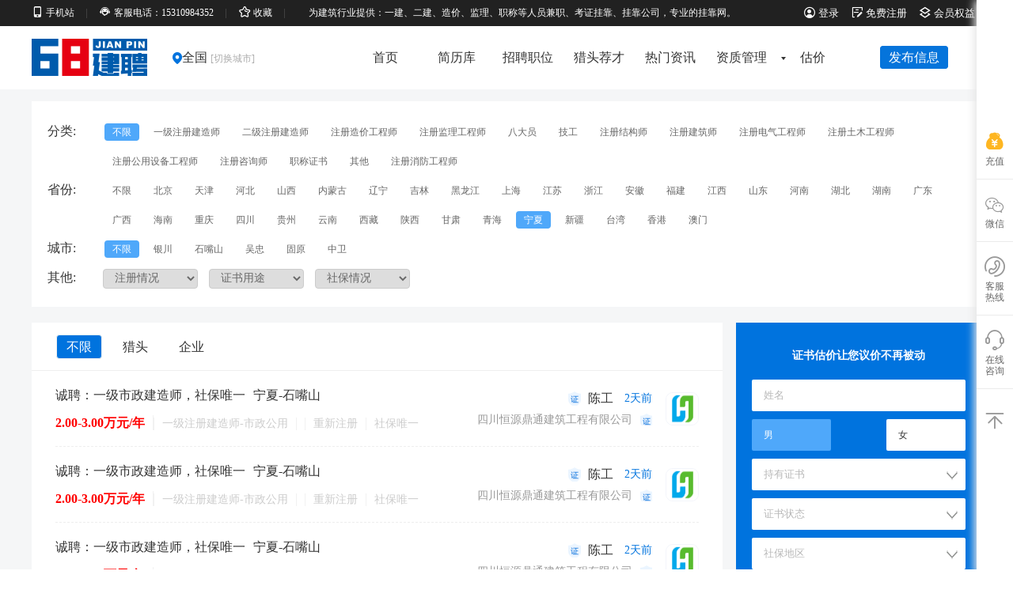

--- FILE ---
content_type: text/html; charset=utf-8
request_url: https://www.68guakao.com/zhaopinzhiwei/sf64/
body_size: 17004
content:
<!DOCTYPE html>
<html lang="en">
<head>
    <meta charset="UTF-8">
    <title>宁夏证书挂靠_证书挂靠价格费用-68建聘网</title>
    <meta name="keywords" content="证书挂靠,挂靠价格,挂靠费用,挂靠一年多少钱">
    <meta name="description" content="68建聘网专业致力为建筑企业提供最新一级建造师证书资质招聘、二级建造师证书挂靠、注册造价师招聘挂靠证书、注册建造师、建筑师、结构师、监理工程师证书挂靠费用价格等兼职服务平台单位 。">
    <script src="/static/js/jquery-1.8.3.min.js"></script>
    <script src="/static/layer/layer.js"></script>
    <script src="/static/reg.js"></script>
    <script src="/static/js/dbmcron.js"></script>
    <link rel="stylesheet" href="/static/css/fonts.css">
    <link rel="stylesheet" href="/static/css/fonts/iconfont_rside.css">
    <link rel="stylesheet" href="/static/css/fonts/iconfont-chongzhi.css">
    <link rel="stylesheet" href="/static/css/head.css">
    <script src="/static/js/jquery.SuperSlide.2.1.1.js"></script>
    
<link rel="stylesheet" href="/static/css/zhiwei.css" xmlns="http://www.w3.org/1999/html">

    <script>
        var _hmt = _hmt || [];
        (function() {
            var hm = document.createElement("script");
            hm.src = "https://hm.baidu.com/hm.js?3c8664b7ae9bba6bce286ec513130743";
            var s = document.getElementsByTagName("script")[0];
            s.parentNode.insertBefore(hm, s);
        })();
    </script>
</head>


<!--主站开始-->
<body>
<div id="loading-box">
    <div class="loading-bar">
        <img src="/static/imgs/loading.gif" alt="">
    </div>
</div>

<!-- 头部 -->

<div class="head_box">
    <div class="head">
        <div class="m_top">
            <!-- 左边 -->

            <div style="float:left; width:350px; color:#fff;font-size: 12px">
                <!--68建聘网致力于为建筑行业提供：一建、二建、造价、监理、职称等人员兼职、考证挂靠、挂靠公司，专业的建造师挂靠网。-->
                <ul class="left">
                    <li style="padding-left:0px"><a><i class="iconfont icon-shouji"></i>手机站</a><div class="m_top_down"><img class="phone_site" src="/static/images/wap.png"></div></li>
                    <li><i class="iconfont icon-kefu"></i>客服电话：15310984352</li>

                    <li><a><i class="iconfont icon-shoucang"></i>收藏</a><div class="m_top_down">按 <span style="color:red">ctrl</span>+<span style="color:red">D</span></span> 收藏本站</div></li>
                </ul>
            </div>
            <!-- 中间 -->
            <div style="float:left; width:550px; color:#fff;font-size: 12px">
                为建筑行业提供：一建、二建、造价、监理、职称等人员兼职、考证挂靠、挂靠公司，专业的挂靠网。
            </div>
            <!-- 右边 -->
            <div class="right zt_head_nav201112">
                                <li><a href="/member/memberLogin.html"><i class="iconfont icon-denglu"></i>登录</a><a href="/member/memberRegister.html"><i class="iconfont icon-zhuce"></i>免费注册</a></li>
                                <li><a href="https://www.68guakao.com/index/index/vip.html" target="_blank"><i class="iconfont icon-cengji"></i>会员权益</a></li>
            </div>
        </div>
    </div>
    <script>
        jQuery(".zt_head_nav201112").slide({ type:"menu", titCell:"li", targetCell:".zt_nav201112_sub",delayTime:300,triggerTime:0});
    </script>
    

    <!-- 头部导航条 -->
    
    <div class="head_main">
        <div class="head_nav">
            <!-- 左边 -->
            <div class="nav_left">
                                <a href="/"><img class="logo" src="/static/imgs/LOGO.png" alt="68建聘网"></a>
                                <img src="/static/imgs/dingwei.png" alt="">
                <div class="city">全国                    <span>[切换城市]</span>

                    <!-- 地区 -->
                    <ul class="area-ul">
                                                <li>
                            <a href="https://www.68guakao.com/zhaopinzhiwei/sf11/" data-id="110000" target="_blank">北京</a>
                        </li>
                                                <li>
                            <a href="https://www.68guakao.com/zhaopinzhiwei/sf12/" data-id="120000" target="_blank">天津</a>
                        </li>
                                                <li>
                            <a href="https://www.68guakao.com/zhaopinzhiwei/sf13/" data-id="130000" target="_blank">河北</a>
                        </li>
                                                <li>
                            <a href="https://www.68guakao.com/zhaopinzhiwei/sf14/" data-id="140000" target="_blank">山西</a>
                        </li>
                                                <li>
                            <a href="https://www.68guakao.com/zhaopinzhiwei/sf15/" data-id="150000" target="_blank">内蒙古</a>
                        </li>
                                                <li>
                            <a href="https://www.68guakao.com/zhaopinzhiwei/sf21/" data-id="210000" target="_blank">辽宁</a>
                        </li>
                                                <li>
                            <a href="https://www.68guakao.com/zhaopinzhiwei/sf22/" data-id="220000" target="_blank">吉林</a>
                        </li>
                                                <li>
                            <a href="https://www.68guakao.com/zhaopinzhiwei/sf23/" data-id="230000" target="_blank">黑龙江</a>
                        </li>
                                                <li>
                            <a href="https://www.68guakao.com/zhaopinzhiwei/sf31/" data-id="310000" target="_blank">上海</a>
                        </li>
                                                <li>
                            <a href="https://www.68guakao.com/zhaopinzhiwei/sf32/" data-id="320000" target="_blank">江苏</a>
                        </li>
                                                <li>
                            <a href="https://www.68guakao.com/zhaopinzhiwei/sf33/" data-id="330000" target="_blank">浙江</a>
                        </li>
                                                <li>
                            <a href="https://www.68guakao.com/zhaopinzhiwei/sf34/" data-id="340000" target="_blank">安徽</a>
                        </li>
                                                <li>
                            <a href="https://www.68guakao.com/zhaopinzhiwei/sf35/" data-id="350000" target="_blank">福建</a>
                        </li>
                                                <li>
                            <a href="https://www.68guakao.com/zhaopinzhiwei/sf36/" data-id="360000" target="_blank">江西</a>
                        </li>
                                                <li>
                            <a href="https://www.68guakao.com/zhaopinzhiwei/sf37/" data-id="370000" target="_blank">山东</a>
                        </li>
                                                <li>
                            <a href="https://www.68guakao.com/zhaopinzhiwei/sf41/" data-id="410000" target="_blank">河南</a>
                        </li>
                                                <li>
                            <a href="https://www.68guakao.com/zhaopinzhiwei/sf42/" data-id="420000" target="_blank">湖北</a>
                        </li>
                                                <li>
                            <a href="https://www.68guakao.com/zhaopinzhiwei/sf43/" data-id="430000" target="_blank">湖南</a>
                        </li>
                                                <li>
                            <a href="https://www.68guakao.com/zhaopinzhiwei/sf44/" data-id="440000" target="_blank">广东</a>
                        </li>
                                                <li>
                            <a href="https://www.68guakao.com/zhaopinzhiwei/sf45/" data-id="450000" target="_blank">广西</a>
                        </li>
                                                <li>
                            <a href="https://www.68guakao.com/zhaopinzhiwei/sf46/" data-id="460000" target="_blank">海南</a>
                        </li>
                                                <li>
                            <a href="https://www.68guakao.com/zhaopinzhiwei/sf50/" data-id="500000" target="_blank">重庆</a>
                        </li>
                                                <li>
                            <a href="https://www.68guakao.com/zhaopinzhiwei/sf51/" data-id="510000" target="_blank">四川</a>
                        </li>
                                                <li>
                            <a href="https://www.68guakao.com/zhaopinzhiwei/sf52/" data-id="520000" target="_blank">贵州</a>
                        </li>
                                                <li>
                            <a href="https://www.68guakao.com/zhaopinzhiwei/sf53/" data-id="530000" target="_blank">云南</a>
                        </li>
                                                <li>
                            <a href="https://www.68guakao.com/zhaopinzhiwei/sf54/" data-id="540000" target="_blank">西藏</a>
                        </li>
                                                <li>
                            <a href="https://www.68guakao.com/zhaopinzhiwei/sf61/" data-id="610000" target="_blank">陕西</a>
                        </li>
                                                <li>
                            <a href="https://www.68guakao.com/zhaopinzhiwei/sf62/" data-id="620000" target="_blank">甘肃</a>
                        </li>
                                                <li>
                            <a href="https://www.68guakao.com/zhaopinzhiwei/sf63/" data-id="630000" target="_blank">青海</a>
                        </li>
                                                <li>
                            <a href="https://www.68guakao.com/zhaopinzhiwei/sf64/" data-id="640000" target="_blank">宁夏</a>
                        </li>
                                                <li>
                            <a href="https://www.68guakao.com/zhaopinzhiwei/sf65/" data-id="650000" target="_blank">新疆</a>
                        </li>
                                                <li>
                            <a href="https://www.68guakao.com/zhaopinzhiwei/sf71/" data-id="710000" target="_blank">台湾</a>
                        </li>
                                                <li>
                            <a href="https://www.68guakao.com/zhaopinzhiwei/sf81/" data-id="810000" target="_blank">香港</a>
                        </li>
                                                <li>
                            <a href="https://www.68guakao.com/zhaopinzhiwei/sf82/" data-id="820000" target="_blank">澳门</a>
                        </li>
                                            </ul>
                </div>


            </div>
            <!-- 右边 -->
            <ul class="nav_right">
                                <li> <a href="/">首页</a></li>
                <li><a href="/jianliku/">简历库</a></li>
                <li> <a href="/zhaopinzhiwei/">招聘职位</a></li>
                <li> <a href="/lietoujiancai/">猎头荐才</a> </li>
                <li><a href="/remenzixun/">热门资讯</a></li>
                <li class="isL"><a href="/zizhi/">资质管理<var></var></a>
                    <dl class="head_nav_sub">
                        <dd><a href="/zizhidaiban/">资质代办</a></dd>
                        <dd><a href="/zizhiqiugou/">资质求购</a></dd>
                        <dd><a href="/zizhizhuanrang/">资质转让</a></dd>
                    </dl>
                </li>
                

                <li><a href="/guakao/">估价</a></li>
            </ul>
            <ul class="nav_fabu">
                                <li> <a href="/index/member/memberLogin.html" >发布信息</a></li>
                

            </ul>
        </div>
    </div>
</div>


<!-- 内容区域 -->

<!-- 主体内容 -->
<div class="main">
    <!-- 版心 -->
    <div class="container">
        <!-- 内容 -->
        <div class="job_info">
            <div class="infos">
                <div class="tle">分类:</div>
                <div class="job_list cate-select">
                    <a href="/zhaopinzhiwei/"  class="active" data-id="0">不限</a>
                                        <a href="/zhaopinzhiwei/fl73" class="" data-id="73">一级注册建造师</a>
                                        <a href="/zhaopinzhiwei/fl74" class="" data-id="74">二级注册建造师</a>
                                        <a href="/zhaopinzhiwei/fl75" class="" data-id="75">注册造价工程师</a>
                                        <a href="/zhaopinzhiwei/fl76" class="" data-id="76">注册监理工程师</a>
                                        <a href="/zhaopinzhiwei/fl78" class="" data-id="78">八大员</a>
                                        <a href="/zhaopinzhiwei/fl79" class="" data-id="79">技工</a>
                                        <a href="/zhaopinzhiwei/fl80" class="" data-id="80">注册结构师</a>
                                        <a href="/zhaopinzhiwei/fl81" class="" data-id="81">注册建筑师</a>
                                        <a href="/zhaopinzhiwei/fl82" class="" data-id="82">注册电气工程师</a>
                                        <a href="/zhaopinzhiwei/fl83" class="" data-id="83">注册土木工程师</a>
                                        <a href="/zhaopinzhiwei/fl84" class="" data-id="84">注册公用设备工程师</a>
                                        <a href="/zhaopinzhiwei/fl85" class="" data-id="85">注册咨询师</a>
                                        <a href="/zhaopinzhiwei/fl86" class="" data-id="86">职称证书</a>
                                        <a href="/zhaopinzhiwei/fl87" class="" data-id="87">其他</a>
                                        <a href="/zhaopinzhiwei/fl360" class="" data-id="360">注册消防工程师</a>
                                    </div>
            </div>
                        <div class="infos">
                <div class="tle">省份:</div>
                <div class="job_list province-select">
                    <a href="javascript:;"  class="" data-id="0">不限</a>
                                        <a href="javascript:;" class="" data-id="11">北京</a>
                                        <a href="javascript:;" class="" data-id="12">天津</a>
                                        <a href="javascript:;" class="" data-id="13">河北</a>
                                        <a href="javascript:;" class="" data-id="14">山西</a>
                                        <a href="javascript:;" class="" data-id="15">内蒙古</a>
                                        <a href="javascript:;" class="" data-id="21">辽宁</a>
                                        <a href="javascript:;" class="" data-id="22">吉林</a>
                                        <a href="javascript:;" class="" data-id="23">黑龙江</a>
                                        <a href="javascript:;" class="" data-id="31">上海</a>
                                        <a href="javascript:;" class="" data-id="32">江苏</a>
                                        <a href="javascript:;" class="" data-id="33">浙江</a>
                                        <a href="javascript:;" class="" data-id="34">安徽</a>
                                        <a href="javascript:;" class="" data-id="35">福建</a>
                                        <a href="javascript:;" class="" data-id="36">江西</a>
                                        <a href="javascript:;" class="" data-id="37">山东</a>
                                        <a href="javascript:;" class="" data-id="41">河南</a>
                                        <a href="javascript:;" class="" data-id="42">湖北</a>
                                        <a href="javascript:;" class="" data-id="43">湖南</a>
                                        <a href="javascript:;" class="" data-id="44">广东</a>
                                        <a href="javascript:;" class="" data-id="45">广西</a>
                                        <a href="javascript:;" class="" data-id="46">海南</a>
                                        <a href="javascript:;" class="" data-id="50">重庆</a>
                                        <a href="javascript:;" class="" data-id="51">四川</a>
                                        <a href="javascript:;" class="" data-id="52">贵州</a>
                                        <a href="javascript:;" class="" data-id="53">云南</a>
                                        <a href="javascript:;" class="" data-id="54">西藏</a>
                                        <a href="javascript:;" class="" data-id="61">陕西</a>
                                        <a href="javascript:;" class="" data-id="62">甘肃</a>
                                        <a href="javascript:;" class="" data-id="63">青海</a>
                                        <a href="javascript:;" class="active" data-id="64">宁夏</a>
                                        <a href="javascript:;" class="" data-id="65">新疆</a>
                                        <a href="javascript:;" class="" data-id="71">台湾</a>
                                        <a href="javascript:;" class="" data-id="81">香港</a>
                                        <a href="javascript:;" class="" data-id="82">澳门</a>
                                    </div>
            </div>

                        <div class="infos">
                <div class="tle">城市:</div>
                <div class="job_list city-select">
                    <a href="javascript:;"  class="active" data-id="0">不限</a>
                                        <a href="javascript:;" class="" data-id="01">银川</a>
                                        <a href="javascript:;" class="" data-id="02">石嘴山</a>
                                        <a href="javascript:;" class="" data-id="03">吴忠</a>
                                        <a href="javascript:;" class="" data-id="04">固原</a>
                                        <a href="javascript:;" class="" data-id="05">中卫</a>
                                    </div>
            </div>
                        <div class="infos">
                <div class="tle">其他:</div>
                <div class="job_list">
                    <select  class="hunter-data-sel w200" name="register_id" >
                        <option value="" selected="">注册情况</option>
                                                <option value="1" >初始注册</option>
                                                <option value="2" >变更注册</option>
                                                <option value="3" >重新注册</option>
                                            </select>
                    <select  class="hunter-data-sel w200" name="cer_use" >
                        <option value="" >证书用途</option>
                        <option value="1" >用于资质</option>
                        <option value="2" >用于项目</option>
                    </select>
                    <select  class="hunter-data-sel w200" name="social_type" >
                        <option value="">社保情况</option>
                        <option value="1" >不限</option>
                        <option value="2" >社保唯一</option>
                    </select>
                </div>
            </div>
        </div>
        <form id="paramForm">
                        <input id='paramForm_province_id' type='hidden' name='province' value="64">
                    </form>
        <!-- 下面内容 -->
        <div class="content">
            <div class="left">
                <!-- title -->
                <div class="bar">
                    <div class="tabbar">
                        <a href="/zhaopinzhiwei" class="active">不限</a>
                        <a href="/zhaopinzhiwei/lx1/" class="">猎头</a>
                        <a href="/zhaopinzhiwei/lx2/" class="">企业</a>
                    </div>
                </div>

                <!-- 内容 -->
                <div class="lists">
                                        <div class="list-item">
                        <div class="item-wrap">
                            <div class="left-item"><div class="title"><p class="title-w"><a target="_blank" href="/zhaopinzhiwei/zp443541.html">诚聘：一级市政建造师，社保唯一</a><span class="area">宁夏-石嘴山</span><span class="icon urgent-recruit"></span></p></div><div class="requirement"><span class="money">2.00-3.00万元/年</span><span class="condition">一级注册建造师-市政公用</span><span class="condition">重新注册</span><span>社保唯一</span></div></div>
                            <div class="pub-time"><div class="pub-name"><a href="#" class="chat-now"></a><span class="name">陈工</span><p class="score"><strong>2天前</strong></p></div><div class="company"><p class="name">四川恒源鼎通建筑工程有限公司</p><span class="cheng"></span></div></div>
                            <div class="comp_logo"><img class="company-logo" src="/Upload/20230320//e7/38a4473c7b6f989a8eee165b688103.png" alt=""></div>
                        </div>
                    </div>
                                        <div class="list-item">
                        <div class="item-wrap">
                            <div class="left-item"><div class="title"><p class="title-w"><a target="_blank" href="/zhaopinzhiwei/zp443542.html">诚聘：一级市政建造师，社保唯一</a><span class="area">宁夏-石嘴山</span><span class="icon urgent-recruit"></span></p></div><div class="requirement"><span class="money">2.00-3.00万元/年</span><span class="condition">一级注册建造师-市政公用</span><span class="condition">重新注册</span><span>社保唯一</span></div></div>
                            <div class="pub-time"><div class="pub-name"><a href="#" class="chat-now"></a><span class="name">陈工</span><p class="score"><strong>2天前</strong></p></div><div class="company"><p class="name">四川恒源鼎通建筑工程有限公司</p><span class="cheng"></span></div></div>
                            <div class="comp_logo"><img class="company-logo" src="/Upload/20230320//e7/38a4473c7b6f989a8eee165b688103.png" alt=""></div>
                        </div>
                    </div>
                                        <div class="list-item">
                        <div class="item-wrap">
                            <div class="left-item"><div class="title"><p class="title-w"><a target="_blank" href="/zhaopinzhiwei/zp443543.html">诚聘：一级市政建造师，社保唯一</a><span class="area">宁夏-石嘴山</span><span class="icon urgent-recruit"></span></p></div><div class="requirement"><span class="money">2.00-3.00万元/年</span><span class="condition">一级注册建造师-市政公用</span><span class="condition">重新注册</span><span>社保唯一</span></div></div>
                            <div class="pub-time"><div class="pub-name"><a href="#" class="chat-now"></a><span class="name">陈工</span><p class="score"><strong>2天前</strong></p></div><div class="company"><p class="name">四川恒源鼎通建筑工程有限公司</p><span class="cheng"></span></div></div>
                            <div class="comp_logo"><img class="company-logo" src="/Upload/20230320//e7/38a4473c7b6f989a8eee165b688103.png" alt=""></div>
                        </div>
                    </div>
                                        <div class="list-item">
                        <div class="item-wrap">
                            <div class="left-item"><div class="title"><p class="title-w"><a target="_blank" href="/zhaopinzhiwei/zp443544.html">诚聘：一级市政建造师，社保唯一</a><span class="area">宁夏-石嘴山</span><span class="icon urgent-recruit"></span></p></div><div class="requirement"><span class="money">2.00-3.00万元/年</span><span class="condition">一级注册建造师-市政公用</span><span class="condition">重新注册</span><span>社保唯一</span></div></div>
                            <div class="pub-time"><div class="pub-name"><a href="#" class="chat-now"></a><span class="name">陈工</span><p class="score"><strong>2天前</strong></p></div><div class="company"><p class="name">四川恒源鼎通建筑工程有限公司</p><span class="cheng"></span></div></div>
                            <div class="comp_logo"><img class="company-logo" src="/Upload/20230320//e7/38a4473c7b6f989a8eee165b688103.png" alt=""></div>
                        </div>
                    </div>
                                        <div class="list-item">
                        <div class="item-wrap">
                            <div class="left-item"><div class="title"><p class="title-w"><a target="_blank" href="/zhaopinzhiwei/zp443540.html">诚聘：一级市政建造师，社保唯一</a><span class="area">宁夏-石嘴山</span><span class="icon urgent-recruit"></span></p></div><div class="requirement"><span class="money">2.00-3.00万元/年</span><span class="condition">一级注册建造师-市政公用</span><span class="condition">重新注册</span><span>社保唯一</span></div></div>
                            <div class="pub-time"><div class="pub-name"><a href="#" class="chat-now"></a><span class="name">陈工</span><p class="score"><strong>2天前</strong></p></div><div class="company"><p class="name">四川恒源鼎通建筑工程有限公司</p><span class="cheng"></span></div></div>
                            <div class="comp_logo"><img class="company-logo" src="/Upload/20230320//e7/38a4473c7b6f989a8eee165b688103.png" alt=""></div>
                        </div>
                    </div>
                                        <div class="list-item">
                        <div class="item-wrap">
                            <div class="left-item"><div class="title"><p class="title-w"><a target="_blank" href="/zhaopinzhiwei/zp443426.html">聘-燃气</a><span class="area">宁夏-吴忠</span><span class="icon urgent-recruit"></span></p></div><div class="requirement"><span class="money">面议</span><span class="condition">职称证书-燃气</span><span class="condition">初始注册</span><span>社保不限</span></div></div>
                            <div class="pub-time"><div class="pub-name"><a href="#" class="chat-now"></a><span class="name">张经理</span><p class="score"><strong>3天前</strong></p></div><div class="company"><p class="name">广东省惠州市建诚信息咨询有限公司</p><span class="cheng"></span></div></div>
                            <div class="comp_logo"><img class="company-logo" src="/Upload/headhunt.png" alt=""></div>
                        </div>
                    </div>
                                        <div class="list-item">
                        <div class="item-wrap">
                            <div class="left-item"><div class="title"><p class="title-w"><a target="_blank" href="/zhaopinzhiwei/zp442619.html">宁夏单位寻满5水利高工</a><span class="area">宁夏-银川</span><span class="icon urgent-recruit"></span></p></div><div class="requirement"><span class="money">面议</span><span class="condition">职称证书-水利水电</span><span class="condition">初始注册</span><span>社保唯一</span></div></div>
                            <div class="pub-time"><div class="pub-name"><a href="#" class="chat-now"></a><span class="name">19128450198</span><p class="score"><strong>8天前</strong></p></div><div class="company"><p class="name">深圳市诚悦信息咨询有限公司</p><span class="cheng"></span></div></div>
                            <div class="comp_logo"><img class="company-logo" src="/Upload/headhunt.png" alt=""></div>
                        </div>
                    </div>
                                        <div class="list-item">
                        <div class="item-wrap">
                            <div class="left-item"><div class="title"><p class="title-w"><a target="_blank" href="/zhaopinzhiwei/zp442459.html">宁夏单位聘公路高级工程师</a><span class="area">宁夏-吴忠</span><span class="icon urgent-recruit"></span></p></div><div class="requirement"><span class="money">面议</span><span class="condition">职称证书-公路/道路桥梁/市政</span><span class="condition">初始注册</span><span>社保唯一</span></div></div>
                            <div class="pub-time"><div class="pub-name"><a href="#" class="chat-now"></a><span class="name">刘工</span><p class="score"><strong>9天前</strong></p></div><div class="company"><p class="name">深圳市恒扬建筑咨询有限公司</p><span class="cheng"></span></div></div>
                            <div class="comp_logo"><img class="company-logo" src="/Upload/headhunt.png" alt=""></div>
                        </div>
                    </div>
                                        <div class="list-item">
                        <div class="item-wrap">
                            <div class="left-item"><div class="title"><p class="title-w"><a target="_blank" href="/zhaopinzhiwei/zp442086.html">宁夏单位急需暖通高工，单证网查！唯一社保</a><span class="area">宁夏-银川</span><span class="icon urgent-recruit"></span></p></div><div class="requirement"><span class="money">面议</span><span class="condition">职称证书-暖通空调/热处理</span><span class="condition">初始注册</span><span>社保唯一</span></div></div>
                            <div class="pub-time"><div class="pub-name"><a href="#" class="chat-now"></a><span class="name">19091799315</span><p class="score"><strong>11天前</strong></p></div><div class="company"><p class="name">长沙城翌建筑咨询有限公司</p><span class="cheng"></span></div></div>
                            <div class="comp_logo"><img class="company-logo" src="/Upload/headhunt.png" alt=""></div>
                        </div>
                    </div>
                                        <div class="list-item">
                        <div class="item-wrap">
                            <div class="left-item"><div class="title"><p class="title-w"><a target="_blank" href="/zhaopinzhiwei/zp442085.html">宁夏单位急需暖通高工，单证网查！唯一社保</a><span class="area">宁夏-银川</span><span class="icon urgent-recruit"></span></p></div><div class="requirement"><span class="money">面议</span><span class="condition">职称证书-暖通空调/热处理</span><span class="condition">初始注册</span><span>社保唯一</span></div></div>
                            <div class="pub-time"><div class="pub-name"><a href="#" class="chat-now"></a><span class="name">19091799315</span><p class="score"><strong>11天前</strong></p></div><div class="company"><p class="name">长沙城翌建筑咨询有限公司</p><span class="cheng"></span></div></div>
                            <div class="comp_logo"><img class="company-logo" src="/Upload/headhunt.png" alt=""></div>
                        </div>
                    </div>
                                        <div class="list-item">
                        <div class="item-wrap">
                            <div class="left-item"><div class="title"><p class="title-w"><a target="_blank" href="/zhaopinzhiwei/zp441947.html">宁夏单位急需建筑高工，拿证满5唯一</a><span class="area">宁夏-石嘴山</span><span class="icon urgent-recruit"></span></p></div><div class="requirement"><span class="money">面议</span><span class="condition">职称证书-土建/建筑施工/房建</span><span class="condition">初始注册</span><span>社保唯一</span></div></div>
                            <div class="pub-time"><div class="pub-name"><a href="#" class="chat-now"></a><span class="name">陈经理</span><p class="score"><strong>12天前</strong></p></div><div class="company"><p class="name">成都筑邦企业管理咨询有限公司</p><span class="cheng"></span></div></div>
                            <div class="comp_logo"><img class="company-logo" src="/Upload/headhunt.png" alt=""></div>
                        </div>
                    </div>
                                        <div class="list-item">
                        <div class="item-wrap">
                            <div class="left-item"><div class="title"><p class="title-w"><a target="_blank" href="/zhaopinzhiwei/zp441494.html">宁夏单位聘电力高级工程师</a><span class="area">宁夏-固原</span><span class="icon urgent-recruit"></span></p></div><div class="requirement"><span class="money">面议</span><span class="condition">职称证书-电力/热能动力/新能源</span><span class="condition">初始注册</span><span>社保唯一</span></div></div>
                            <div class="pub-time"><div class="pub-name"><a href="#" class="chat-now"></a><span class="name">刘工</span><p class="score"><strong>17天前</strong></p></div><div class="company"><p class="name">深圳市恒扬建筑咨询有限公司</p><span class="cheng"></span></div></div>
                            <div class="comp_logo"><img class="company-logo" src="/Upload/headhunt.png" alt=""></div>
                        </div>
                    </div>
                                        <div class="list-item">
                        <div class="item-wrap">
                            <div class="left-item"><div class="title"><p class="title-w"><a target="_blank" href="/zhaopinzhiwei/zp441489.html">宁夏单位聘电子信息高级工程师</a><span class="area">宁夏-银川</span><span class="icon urgent-recruit"></span></p></div><div class="requirement"><span class="money">面议</span><span class="condition">职称证书-计算机/电子</span><span class="condition">初始注册</span><span>社保唯一</span></div></div>
                            <div class="pub-time"><div class="pub-name"><a href="#" class="chat-now"></a><span class="name">刘工</span><p class="score"><strong>17天前</strong></p></div><div class="company"><p class="name">深圳市恒扬建筑咨询有限公司</p><span class="cheng"></span></div></div>
                            <div class="comp_logo"><img class="company-logo" src="/Upload/headhunt.png" alt=""></div>
                        </div>
                    </div>
                                        <div class="list-item">
                        <div class="item-wrap">
                            <div class="left-item"><div class="title"><p class="title-w"><a target="_blank" href="/zhaopinzhiwei/zp441349.html">吴忠单位高价寻可入系统地质高级工程师</a><span class="area">宁夏-吴忠</span><span class="icon urgent-recruit"></span></p></div><div class="requirement"><span class="money">2.00-3.00万元/年</span><span class="condition">职称证书-地质工程/水工</span><span class="condition">初始注册</span><span>社保唯一</span></div></div>
                            <div class="pub-time"><div class="pub-name"><a href="#" class="chat-now"></a><span class="name">冯煜凯</span><p class="score"><strong>17天前</strong></p></div><div class="company"><p class="name">佛山市星茂建筑咨询有限公司</p><span class="cheng"></span></div></div>
                            <div class="comp_logo"><img class="company-logo" src="/Upload/headhunt.png" alt=""></div>
                        </div>
                    </div>
                                        <div class="list-item">
                        <div class="item-wrap">
                            <div class="left-item"><div class="title"><p class="title-w"><a target="_blank" href="/zhaopinzhiwei/zp441342.html">西宁办理地灾资质诚聘多本地质高级工程师</a><span class="area">宁夏-银川</span><span class="icon urgent-recruit"></span></p></div><div class="requirement"><span class="money">2.00-3.00万元/年</span><span class="condition">职称证书-规划</span><span class="condition">初始注册</span><span>社保唯一</span></div></div>
                            <div class="pub-time"><div class="pub-name"><a href="#" class="chat-now"></a><span class="name">冯煜凯</span><p class="score"><strong>17天前</strong></p></div><div class="company"><p class="name">佛山市星茂建筑咨询有限公司</p><span class="cheng"></span></div></div>
                            <div class="comp_logo"><img class="company-logo" src="/Upload/headhunt.png" alt=""></div>
                        </div>
                    </div>
                                    </div>

                <!-- 分页 -->
                <div class="pagination">
                    <div class="pages">
                        <ul class="pagination"><li disabled="true">上一页</li> <li class="active">1</li><li  onclick="dump_page(2)">2</li><li  onclick="dump_page(3)">3</li> <li  onclick="dump_page(2)">下一页</li></ul>                    </div>
                </div>
            </div>

            <!-- 右边内容 -->
            <div class="right-content">
                <style>
    .right-content .valuation-before-block .valuation-item.active .valuation-ul-box {
        display: flex;
    }
    .right-content .valuation-before-block .valuation-item .valuation-ul-box {
        display: none;
        position: absolute;
        top: 42px;
        right: 0;
        z-index: 9;
        background: #fff;
        box-shadow: 0 12px 16px rgba(141,141,141,.2);
    }
    .right-content .valuation-before-block .valuation-item .valuation-ul-box ul {
        flex: 1;
        width: 270px;
        max-height: 180px;
        overflow: hidden;
        overflow-y: auto;
    }

    .right-content .valuation-before-block .valuation-item .valuation-ul-box ul li {
        padding: 0 14px;
        font-size: 12px;
        color: #666;
        line-height: 36px;
    }
    .right-content .valuation-before-block .valuation-item .valuation-ul-box ul li:hover, .right-content .valuation-before-block .valuation-item .valuation-ul-box ul li.active {
        background-color: #FFD206;
        color: rgba(51, 51, 51, 1);
        transition: all ease 0.3s;
        cursor: pointer;
    }
    .hide{
        display: none;
    }

    .right-content .selected {
        background: #fff;
    }
    .right-content .selected .title {
        padding: 0 20px;
        height: 50px;
        line-height: 50px;
        font-size: 16px;
        color: #333;
        border-bottom: 1px solid #eee;
        box-sizing: border-box;
    }
    .right-content .selected .adviser-side-con .item {
        position: relative;
        padding: 0 20px;
    }
    .right-content .selected .adviser-side-con .item:hover{
        background-color: #F8F8F8;
    }
    .right-content .selected .adviser-side-con .item a {
        position: absolute;
        width: 100%;
        height: 100%;
        left: 0;
        top: 0;
        z-index: 5;
    }
    .right-content .selected .adviser-side-con .item .content-wrap {
        position: relative;
        width: 100%;
        padding: 17px 0;
        border-bottom: 1px dashed #eee;
    }
    .right-content .selected .adviser-side-con .adver-side-major {
        font-size: 14px;
        color: #222;
        max-width: 100%;
        overflow: hidden;
        text-overflow: ellipsis;
        white-space: nowrap;
    }
    .adver-side-major .tag {
        display: inline-block;
        width: 24px;
        height: 22px;
        background: url('../imgs/gongsi-tubiao.png') no-repeat;
        background-size: 100% 100%;
        margin-left: 5px;
        vertical-align: middle;
    }
    .right-content .selected .adviser-side-con .bottom {
        display: flex;
        justify-content: space-between;
        margin-top: 12px;
    }
    .right-content .selected .adviser-side-con .bottom .adver-side-det {
        font-size: 14px;
        color: #777;
    }

    .bottom .adver-side-price {
        font-size: 16px;
        color: #FB6C2E;
    }
    .right-content .ads-locat {
        width: 310px;
        margin-top: 15px;
    }
    .right-content .ads-locat img {
        width: 310px;
        height: 270px;
    }
</style>
<div class="valuation-before-block">

    <h4>证书估价让您议价不再被动</h4>
    <p></p>
    <form action="/index/tourists/collectMsg.html" id="askMoneyForm">
        <div class="valuation-item">
            <input type="text" placeholder="姓名" name="name">
        </div>
        <div class="valuation-item">
            <span class="sex men active" data-value="1">男</span>
            <span class="sex women" data-value="2">女</span>
            <input type="hidden" name="sex" value="1">
        </div>
        <div class="valuation-item select">
            <input type="hidden"  name="certificate">
            <input type="text" placeholder="持有证书" name="certificate_name" class="certificate">
            <div class="valuation-ul-box">
                <ul class="certificate-cate">
                                        <li data-value="73">一级注册建造师</li>
                                        <li data-value="74">二级注册建造师</li>
                                        <li data-value="75">注册造价工程师</li>
                                        <li data-value="76">注册监理工程师</li>
                                        <li data-value="78">八大员</li>
                                        <li data-value="79">技工</li>
                                        <li data-value="80">注册结构师</li>
                                        <li data-value="81">注册建筑师</li>
                                        <li data-value="82">注册电气工程师</li>
                                        <li data-value="83">注册土木工程师</li>
                                        <li data-value="84">注册公用设备工程师</li>
                                        <li data-value="85">注册咨询师</li>
                                        <li data-value="86">职称证书</li>
                                        <li data-value="87">其他</li>
                                        <li data-value="360">注册消防工程师</li>
                                    </ul>
                <ul class="certificate-major hide">
                </ul>
                <ul class="certificate-registration hide">
                                        <li data-value="1">初始注册</li>
                                        <li data-value="2">变更注册</li>
                                        <li data-value="3">重新注册</li>
                                    </ul>
            </div>
            <span></span>
        </div>
        <div class="valuation-item select">
            <input type="hidden"  name="cer_status">
            <input type="text" placeholder="证书状态"  class="cer_status">
            <div class="valuation-ul-box">
                <ul class="certificate-status">
                    <li data-value="1">合同快到期</li>
                    <li data-value="2">已考过未领取</li>
                    <li data-value="3">已退休</li>
                </ul>
            </div>
            <span></span>
        </div>
        <div class="valuation-item select">
            <input type="hidden"  name="cer_social">
            <input type="text" placeholder="社保地区" name="cer_social_name" class="cer_social">
            <div class="valuation-ul-box">
                <ul class="certificate-social-province">
                                        <li data-value="110000">北京</li>
                                        <li data-value="120000">天津</li>
                                        <li data-value="130000">河北</li>
                                        <li data-value="140000">山西</li>
                                        <li data-value="150000">内蒙古</li>
                                        <li data-value="210000">辽宁</li>
                                        <li data-value="220000">吉林</li>
                                        <li data-value="230000">黑龙江</li>
                                        <li data-value="310000">上海</li>
                                        <li data-value="320000">江苏</li>
                                        <li data-value="330000">浙江</li>
                                        <li data-value="340000">安徽</li>
                                        <li data-value="350000">福建</li>
                                        <li data-value="360000">江西</li>
                                        <li data-value="370000">山东</li>
                                        <li data-value="410000">河南</li>
                                        <li data-value="420000">湖北</li>
                                        <li data-value="430000">湖南</li>
                                        <li data-value="440000">广东</li>
                                        <li data-value="450000">广西</li>
                                        <li data-value="460000">海南</li>
                                        <li data-value="500000">重庆</li>
                                        <li data-value="510000">四川</li>
                                        <li data-value="520000">贵州</li>
                                        <li data-value="530000">云南</li>
                                        <li data-value="540000">西藏</li>
                                        <li data-value="610000">陕西</li>
                                        <li data-value="620000">甘肃</li>
                                        <li data-value="630000">青海</li>
                                        <li data-value="640000">宁夏</li>
                                        <li data-value="650000">新疆</li>
                                        <li data-value="710000">台湾</li>
                                        <li data-value="810000">香港</li>
                                        <li data-value="820000">澳门</li>
                                    </ul>
                <ul class="certificate-social-city hide">
                </ul>
            </div>
            <span></span>
        </div>
        <div class="valuation-item">
            <input type="text" placeholder="联系电话" name="mobile">
        </div>
        <div class="valuation-item"  style="display: flex">
            <input  id="imgCode" class="half"  type="text"   placeholder="验证码"  maxlength="6">
            <label data-captcha="/index/member/memberLogin" >
                <input type="hidden" id="uniqid" name="uniqid" value="captcha696be76d98f714805">
                <img id="imgVer" src="[data-uri]" alt="">
            </label>
        </div>
        <div class="valuation-item">
            <input class="half" type="text" placeholder="短信验证码" name="code">
            <button type="button" style="outline: none;border: none;" class="send-code">发送验证码</button>
        </div>
        <a href="javascript:;" class="submit-valuation">免费估价</a>
    </form>
</div>
<div class="selected">
    <div class="title">精选职位</div>
    <div class="adviser-side-con">
            </div>
</div>
<script src="/static/js/jquery-1.8.3.min.js"></script>
<script src="/static//layer/layer.js"></script>
<script src="/static//reg.js"></script>
<script src="/static/js/dbmcron.js"></script>
<script>
    $(document).click(function (e) {
        let $target = $(e.target);

        //点击表情选择按钮和表情选择框以外的地方 隐藏表情选择框
        if ($target.is('.select input')) {
            $('.valuation-ul-box').hide();
            $target.next().css('display','flex');
        }
        if(!$target.is('.valuation-ul-box') && !$target.is('.select input') && !$target.is('.valuation-ul-box  li')){
            $('.valuation-ul-box').hide();
        }

        //性别
        if ($target.is('.valuation-item .sex')){
            let sex = $target.attr('data-value');
            $('.valuation-item .sex').removeClass('active');
            if(sex == 1 ){
                $('.valuation-item .men').addClass('active');
            }else{
                $('.valuation-item .women').addClass('active');
            }
            $('input[name=sex]').val(sex);
        }

        //持有证书-选择分类
        if ($target.is('.valuation-ul-box .certificate-cate li')) {
            new AjaxRequest({
                param:{pid:$target.attr('data-value')},
                url:"/index/zhaopinzhiwei/getCates.html",
                isShowLoader:false,
                callBack:function(res){
                    let data = res.data;
                    let ahtml = '';
                    $.each(data,function (k,v) {
                        ahtml += '<li data-value="'+k+'">'+v+'</li>';
                    });
                    $('.valuation-ul-box .certificate-cate li').removeClass('active');
                    $target.addClass('active');

                    $('.certificate-major').html(ahtml);
                    $('.certificate-major').show();
                }
            })
        }

        //持有证书-选择专业
        if ($target.is('.valuation-ul-box .certificate-major li')) {
            $('.valuation-ul-box .certificate-major li').removeClass('active');
            $target.addClass('active');
            $('.certificate-registration').show()
        }

        //持有证书-选择注册状态
        if ($target.is('.valuation-ul-box .certificate-registration li')) {
            $('.valuation-ul-box .certificate-registration li').removeClass('active');
            $target.addClass('active');
            let registration_id   = $target.attr('data-value');
            let registration_name = $target.html();
            let major_id          = $('.valuation-ul-box .certificate-major li[class=active]').attr('data-value');
            let major_name        = $('.valuation-ul-box .certificate-major li[class=active]').html();
            let cate_id           = $('.valuation-ul-box .certificate-cate li[class=active]').attr('data-value');
            let cate_name         = $('.valuation-ul-box .certificate-cate li[class=active]').html();
            $('input[class=certificate]').val(cate_name+'-'+major_name+'/'+registration_name);
            $('input[name=certificate]').val(cate_id+'-'+major_id+'-'+registration_id);
            $('.valuation-ul-box').hide();
        }

        //证书状态
        if ($target.is('.valuation-ul-box .certificate-status li')) {
            $('input[class=cer_status]').val($target.html());
            $('input[name=cer_status]').val($target.attr('data-value'));
            $('.valuation-ul-box .certificate-status li').removeClass('active');
            $target.addClass('active');
            $('.valuation-ul-box').hide();
        }

        //社保地区-选择省
        if ($target.is('.valuation-ul-box .certificate-social-province li')) {
            new AjaxRequest({
                param:{pid:$target.attr('data-value')},
                url:"/index/zhaopinzhiwei/getCitys.html",
                isShowLoader:false,
                callBack:function(res){
                    let data = res.data;
                    let ahtml = '';
                    $.each(data,function (k,v) {
                        ahtml += '<li data-value="'+k+'">'+v+'</li>';
                    });
                    $('.valuation-ul-box .certificate-social-province li').removeClass('active');
                    $target.addClass('active');
                    $('.certificate-social-city').html(ahtml);
                    $('.certificate-social-city').show();
                }
            })
        }

        //社保地区-选择市
        if ($target.is('.valuation-ul-box .certificate-social-city li')) {
            $('.valuation-ul-box .certificate-social-city li').removeClass('active');
            $target.addClass('active');
            let city_id        = $target.attr('data-value');
            let city_name      = $target.html();
            let province_id    = $('.valuation-ul-box .certificate-social-province li[class=active]').attr('data-value');
            let province_name  = $('.valuation-ul-box .certificate-social-province li[class=active]').html();
            city_id            = city_id.substring(0,2);
            province_id        = province_id.substring(0,2);
            $('input[class=cer_social]').val(province_name+'-'+city_name);
            $('input[name=cer_social]').val(province_id+''+city_id);
            $('.valuation-ul-box').hide();
        }

        //发送验证码
        if($target.is('.valuation-item .send-code')){
            let mobile = $('input[name=mobile]').val();
            let uniqid = $('#uniqid').val();
            let imgCode = $('#imgCode').val();
            console.log(mobile)
            if(!new reg().isMobile(mobile)){
                layer.msg('请输入有效的电话号码', {time: 1500,});
                return;
            }
            new AjaxRequest({
                param:{phone:mobile,uniqid:uniqid,imgCode:imgCode},
                url:"verify_code",
                isShowLoader:false,
                callBack:function(res){
                    layer.msg(res.msg, {time: 1500,});
                    if(res.data.uniqid){
                        $('#uniqid').val(res.data.uniqid);
                        $('#imgVer').attr('src',res.data.image)
                    }else{
                        settime($target);
                    }
                }
            })
        }

        //免费估价
        if($target.is('#askMoneyForm  .submit-valuation')) {
            new AjaxRequest({
                url:$('#askMoneyForm').attr('action'),
                isForm:true,
                dataType:'html',
                param:$('#askMoneyForm').serialize(),
                callBack:function (res) {
                    layer.msg(res.msg, {time: 1500,});
                    let url = '/guakao/'+'gk'+res['data']['id']+'.html';
                    setTimeout("window.location.href='"+url+"'",1500);
                }
            })
        }
    });

    $('#imgVer').click(function () {
        new AjaxRequest({
            url:"/index/zhaopinzhiwei/captcha.html",
            isShowLoader:false,
            callBack:function(res){
                $('#uniqid').val(res.data.uniqid);
                $('#imgVer').attr('src',res.data.image)

            }
        })
    });

    //发送验证码倒计时
    function settime(obj) {
        if (countdown == 0) {
            obj.attr("disabled",false);
            obj.html("发送验证码");
            countdown = 60;
            return;
        } else {
            obj.attr("disabled", true);
            obj.html("重新发送(" + countdown + ")");
            countdown--;
        }
        setTimeout(function() {
                settime(obj) }
            ,1000)
    }
</script>

                <!--精选职位  -->


                <!-- 广告图 -->
                            </div>
        </div>
    </div>
</div>





<!-- 底部 -->
<div class="footer_box">
    <div class="footer">
        <!-- 左边LOGO -->
        <div class="left">
                        <img src="/static/imgs/logo-white.png" alt="">
                    </div>
        <!-- 右边内容 -->
        <div class="right">
            <!-- 兼职网 -->
            <div class="item">
                <div class="captxt">兼职网</div>
                <ul>
                                        <li><a href="/jieshao/js2.html">公司简介</a></li>
                                        <li><a href="javascript:;">友情链接</a></li>
                    <li><a href="#">网站地图</a></li>

                </ul>
            </div>
            <!-- 综合服务 -->
            <div class="item">
                <div class="captxt">综合服务</div>
                <ul>
                    <li><a href="/zhaopinzhiwei.html">企业招聘</a></li>
                    <li><a href="/jianliku.html">简历库</a></li>
                    <li><a href="/lietoujiancai.html">猎头荐才</a></li>
                    <li><a href="/zizhidaiban.html">资质管理</a></li>

                </ul>
            </div>
            <!-- 帮助中心 -->
            <div class="item">
                <div class="captxt">帮助中心</div>
                <ul>
                    <li><a href="/changjianwenti/">常见问题</a></li>
                    <li><a href="/yonghuxieyi/">用户协议</a></li>
                </ul>
            </div>
            <!-- 关注我们 -->
            <div class="item">
                <div class="captxt">关注我们</div>
                <ul>
                    <li>
                        <a href="">手机站</a>
                    </li>
                    <li>
                        <a href="">微信公众号</a>
                    </li>
                    <li>
                        <a href="">微信小程序</a>
                    </li>
                </ul>
            </div>
            <!-- 联系我们 -->
            <div class="item item_txt">
                <div class="captxt">联系我们</div>
                <ul>
                    <li>全国统一服务热线：15310984352</li>
                    <li>投诉受理邮箱：2456266271@qq.com</li>
                </ul>
            </div>
        </div>

        <!-- 底部条 -->
        <div class="foot">
            <p>Copyright ©2020 - 2030 68建聘网 版权所有 ICP备案号：<a href="https://beian.miit.gov.cn/" target="_blank" style="color:#fff;">渝ICP备2020012506号-1</a>
                公安部备案号：<a href="javascript:void(0);" target="_blank" style="color:#fff;">渝公网安备50010702506646号</a>
                <script type="text/javascript" src="https://s4.cnzz.com/z_stat.php?id=1279575887&web_id=1279575887"></script></p>
        </div>
        <div class="rside">

            <!--<section class="rside-item consult-serv-item">-->
            <!--    <span class="iconfont icon-kefu1"></span>-->
            <!--    <span class="title">在线<br>咨询</span>-->

            <!--    <section class="rside-item-pos">-->
            <!--        <section class="serv-kefu">-->
            <!--            <span class="tit">在线咨询</span>-->
            <!--            <span class="pho"><a target="blank" href="tencent://message/?uin=2456266271&amp;site=68建聘网客服&amp;menu=yes">人才服务</a></span>-->
            <!--            <span class="pho"><a target="blank" href="tencent://message/?uin=2456266271&amp;site=68建聘网客服&amp;menu=yes">资质服务</a></span>-->
            <!--        </section>-->
            <!--    </section>-->

            <!--</section>-->


            <section class="rside-item">
                                            <a href="javascript:;" onclick="layer.msg('请先登陆', {time: 1500,});">
                                
                                <span class="iconfont icon-zhanghuyue-" style="font-size: 28px; color: #feb621"></span>
                                <span class="title">充值</span></a>
            </section>
            <section class="rside-item">
                <span class="iconfont icon-weixin2"></span>
                <span class="title">微信</span>

                <section class="rside-item-pos">
                                        <img src="/static/imgs/erweima.jpg" alt="微信二维码">
                                    </section>

            </section>

            <section class="rside-item">
                <span class="iconfont icon-rexian"></span>
                <span class="title">客服<br>热线</span>

                <section class="rside-item-pos">
                    <section class="serv-main">
                        <span class="tit">客服热线</span>
                        <span class="pho">15310984352</span>
                    </section>
                </section>

            </section>

            <section class="rside-item">
                <a  href="javascript:void(0)" onclick="openJesongChatByGroup(34365,58702);return false;">
                    <span class="iconfont icon-kefu2"></span>
                    <span class="title">在线<br>咨询</span>
                </a>
            </section>


            <section class="rside-item" id="toTop">
                <a href="#"><span class="iconfont icon-dingbu" ></span></a>
            </section>

        </div>
    </div>
</div>

</body>



<script type="text/javascript" charset="UTF-8" src="https://scripts.easyliao.com/js/easyliao.js"></script>
<script type="text/javascript" charset="UTF-8" src="https://scripts.easyliao.com/34365/89195.js"></script>
<script>
    let data_csrf = "580c1a52ecc9933be58c8acebc8b1158";

    $(document).click(function (e) {
        let $target = $(e.target);
        if($target.is('.loginOut')){
            new AjaxRequest({
                url:"/member/loginOut.html",
                isShowLoader:false,
                callBack:function (res) {
                    let url = "/index";
                    layer.msg(res['msg'], {time: 1500,});
                    setTimeout("window.location.href='"+url+"'",1500);
                }
            })
        }
    });


</script>
<script>
    let seoUrl = {"cate_id":"fl","major_id":"zy","province":"sf","city":"cs","register_id":"zc","social_type":"sz","cer_use":"cu","type":"lx","page":"p"};

    function route(url='',is_content=false){

        url = url?url:('/zhaopinzhiwei'+'/');
        let params = [];
        let dom = '';
        $.each(seoUrl,function (k,v) {
            dom = $('#paramForm').find('input[name='+k+']');

            if(v == 'sf'){
                url = "https://www.68guakao.com"+url;
                // if(dom.val() == 15  || dom.val() == 150000){
                //     url = "http://nmrc.68guakao.com"+url;
                // }else{
                //     url = "https://www.68guakao.com"+url;
                // }
            }
            if(dom.length){
                params.push(v+dom.val());
            }
        });

        params = params.join('_');

        url += params;
        if(is_content){
            url+='.html';
        }else if(params){
            url+='/';
        }

        window.location.href = url;
    }
</script>


<script>
    let countdown = 60;
    $(document).click(function (e) {
        let $target = $(e.target);

        //筛选分类
        if($target.is('.cate-select a')){
            let cate_id = $target.attr('data-id');
            $('#paramForm_p').remove();
            $('#paramForm_cate_id').remove();
            $('#paramForm_major_id').remove();
            if(cate_id!=0){
                $('#paramForm').append("<input id='paramForm_cate_id'  type='hidden' name='cate_id' value='"+cate_id+"'>");
            }
            route();
        }

        //筛选专业
        if($target.is('.major-select a')){
            let major_id = $target.attr('data-id');
            $('#paramForm_p').remove();
            $('#paramForm_major_id').remove();
            if(major_id!=0){
                $('#paramForm').append("<input id='paramForm_major_id'  type='hidden' name='major_id' value='"+major_id+"'>");
            }
            route();
        }

        //筛选省
        if($target.is('.province-select a')){
            let province_id = $target.attr('data-id');
            $('#paramForm_p').remove();
            $('#paramForm_province_id').remove();
            $('#paramForm_city_id').remove();
            if(province_id!=0){
                $('#paramForm').append("<input id='paramForm_province_id' type='hidden' name='province' value='"+province_id+"'>");
            }
            route();
        }

        //筛选市
        if($target.is('.city-select a')){
            let city_id = $target.attr('data-id');
            $('#paramForm_p').remove();
            $('#paramForm_city_id').remove();
            if(city_id!=0){
                $('#paramForm').append("<input id='paramForm_city_id' type='hidden' name='city' value='"+city_id+"'>");
            }
            route();
        }

    });

    $(document).change(function (e) {
        let $target = $(e.target);
        //筛选注册情况
        if($target.is('select[name=register_id]')){
            let register_id = $target.val();
            $('#paramForm_p').remove();
            $('#paramForm_register_id').remove();
            if(register_id!=0){
                $('#paramForm').append("<input id='paramForm_register_id' type='hidden' name='register_id' value='"+register_id+"'>");
            }
            route();
        }

        //筛选社保情况
        if($target.is('select[name=social_type]')){
            let social_type = $target.val();
            $('#paramForm_p').remove();
            $('#paramForm_social_type').remove();
            if(social_type!=0){
                $('#paramForm').append("<input id='paramForm_social_type' type='hidden' name='social_type' value='"+social_type+"'>");
            }
            route();
        }

        //筛选目前状态
        if($target.is('select[name=cer_use]')){
            let cer_use = $target.val();
            $('#paramForm_p').remove();
            $('#paramForm_cer_use').remove();
            if(cer_use!=0){
                $('#paramForm').append("<input id='paramForm_cer_use' type='hidden' name='cer_use' value='"+cer_use+"'>");
            }
            route();
        }
    })




    function dump_page(page){
        let id = 2;
        if(page>1 && id==2){
            layer.msg('请先登陆');
            return;
        }
        $('#paramForm_p').remove();
        $('#paramForm').append("<input id='paramForm_p' type='hidden' name='page' value='"+page+"'>");
        route();
    }
</script>


</html>


--- FILE ---
content_type: text/css
request_url: https://www.68guakao.com/static/css/fonts.css
body_size: 1112
content:
@font-face {
  font-family: 'icomoon';
  src:  url('fonts/icomoon.eot?2dlh26');
  src:  url('fonts/icomoon.eot?2dlh26#iefix') format('embedded-opentype'),
    url('fonts/icomoon.ttf?2dlh26') format('truetype'),
    url('fonts/icomoon.woff?2dlh26') format('woff'),
    url('fonts/icomoon.svg?2dlh26#icomoon') format('svg');
  font-weight: normal;
  font-style: normal;
}

[class^="icon-"], [class*=" icon-"] {
  /* use !important to prevent issues with browser extensions that change fonts */
  font-family: 'icomoon' !important;
  speak: none;
  font-style: normal;
  font-weight: normal;
  font-variant: normal;
  text-transform: none;
  line-height: 1;

  /* Better Font Rendering =========== */
  -webkit-font-smoothing: antialiased;
  -moz-osx-font-smoothing: grayscale;
}

.icon-account-set:before {
  content: "\e900";
}
.icon-achieve:before {
  content: "\e901";
}
.icon-allocation:before {
  content: "\e902";
}
.icon-alter:before {
  content: "\e903";
}
.icon-alter-data:before {
  content: "\e904";
}
.icon-apply:before {
  content: "\e905";
}
.icon-apply-trial:before {
  content: "\e906";
}
.icon-aptitude:before {
  content: "\e907";
}
.icon-arrow-down:before {
  content: "\e908";
}
.icon-arrow-up:before {
  content: "\e909";
}
.icon-attention:before {
  content: "\e90a";
}
.icon-bargain:before {
  content: "\e90b";
}
.icon-basic-info:before {
  content: "\e90c";
}
.icon-browse:before {
  content: "\e90d";
}
.icon-build-comp:before {
  content: "\e90e";
}
.icon-build-counselor:before {
  content: "\e90f";
}
.icon-buy:before {
  content: "\e910";
}
.icon-cancel:before {
  content: "\e911";
}
.icon-cancel-asso:before {
  content: "\e912";
}
.icon-cert:before {
  content: "\e913";
}
.icon-change:before {
  content: "\e914";
}
.icon-choose:before {
  content: "\e915";
}
.icon-combine:before {
  content: "\e916";
}
.icon-company:before {
  content: "\e917";
}
.icon-comp-news:before {
  content: "\e918";
}
.icon-comp-team:before {
  content: "\e919";
}
.icon-coop:before {
  content: "\e91a";
}
.icon-credit:before {
  content: "\e91b";
}
.icon-custome-allot:before {
  content: "\e91c";
}
.icon-customer-serv:before {
  content: "\e91d";
}
.icon-data:before {
  content: "\e91e";
}
.icon-delete:before {
  content: "\e91f";
}
.icon-detail:before {
  content: "\e920";
}
.icon-detail-info:before {
  content: "\e921";
}
.icon-dissociate:before {
  content: "\e922";
}
.icon-down-arrow:before {
  content: "\e923";
}
.icon-download:before {
  content: "\e924";
}
.icon-drop:before {
  content: "\e925";
}
.icon-email-authen:before {
  content: "\e926";
}
.icon-employee-data:before {
  content: "\e927";
}
.icon-enjoy:before {
  content: "\e928";
}
.icon-exchange:before {
  content: "\e929";
}
.icon-falling:before {
  content: "\e92a";
}
.icon-feedback:before {
  content: "\e92b";
}
.icon-gold-word:before {
  content: "\e92c";
}
.icon-grow:before {
  content: "\e92d";
}
.icon-head-hunt:before {
  content: "\e92e";
}
.icon-homepage:before {
  content: "\e92f";
}
.icon-hook:before {
  content: "\e930";
}
.icon-hot-line:before {
  content: "\e931";
}
.icon-iden-authen:before {
  content: "\e932";
}
.icon-leave-mess:before {
  content: "\e933";
}
.icon-list:before {
  content: "\e934";
}
.icon-manage-info:before {
  content: "\e935";
}
.icon-manage-mess:before {
  content: "\e936";
}
.icon-money-manage:before {
  content: "\e937";
}
.icon-more-serv:before {
  content: "\e938";
}
.icon-next-step:before {
  content: "\e939";
}
.icon-notice:before {
  content: "\e93a";
}
.icon-operate:before {
  content: "\e93b";
}
.icon-performance-rank:before {
  content: "\e93c";
}
.icon-personnel:before {
  content: "\e93d";
}
.icon-phone:before {
  content: "\e93e";
}
.icon-plus-sign:before {
  content: "\e93f";
}
.icon-point:before {
  content: "\e940";
}
.icon-power-resource:before {
  content: "\e941";
}
.icon-price:before {
  content: "\e942";
}
.icon-price-tag:before {
  content: "\e943";
}
.icon-promote:before {
  content: "\e944";
}
.icon-publish:before {
  content: "\e945";
}
.icon-qq:before {
  content: "\e946";
}
.icon-question-mark:before {
  content: "\e947";
}
.icon-receive:before {
  content: "\e948";
}
.icon-recharge:before {
  content: "\e949";
}
.icon-recruit:before {
  content: "\e94a";
}
.icon-recycle:before {
  content: "\e94b";
}
.icon-refresh:before {
  content: "\e94c";
}
.icon-remove-bind:before {
  content: "\e94d";
}
.icon-replace:before {
  content: "\e94e";
}
.icon-report:before {
  content: "\e94f";
}
.icon-resources:before {
  content: "\e950";
}
.icon-resume:before {
  content: "\e951";
}
.icon-return:before {
  content: "\e952";
}
.icon-rise:before {
  content: "\e953";
}
.icon-scanning:before {
  content: "\e954";
}
.icon-server:before {
  content: "\e955";
}
.icon-service:before {
  content: "\e956";
}
.icon-Stick:before {
  content: "\e957";
}
.icon-tag:before {
  content: "\e958";
}
.icon-talent:before {
  content: "\e959";
}
.icon-team:before {
  content: "\e95a";
}
.icon-tick:before {
  content: "\e95b";
}
.icon-tip:before {
  content: "\e95c";
}
.icon-tool:before {
  content: "\e95d";
}
.icon-train:before {
  content: "\e95e";
}
.icon-trash-can:before {
  content: "\e95f";
}
.icon-tv-adver:before {
  content: "\e960";
}
.icon-up-arrow:before {
  content: "\e961";
}
.icon-use-manage:before {
  content: "\e962";
}
.icon-value-add:before {
  content: "\e963";
}
.icon-wait:before {
  content: "\e964";
}
.icon-wechat2:before {
  content: "\e965";
}


--- FILE ---
content_type: text/css
request_url: https://www.68guakao.com/static/css/fonts/iconfont_rside.css
body_size: 1642
content:
@font-face {font-family: "iconfont";
  src: url('iconfont.eot?t=1609339425659'); /* IE9 */
  src: url('iconfont.eot?t=1609339425659#iefix') format('embedded-opentype'), /* IE6-IE8 */
  url('[data-uri]') format('woff2'),
  url('iconfont.woff?t=1609339425659') format('woff'),
  url('iconfont.ttf?t=1609339425659') format('truetype'), /* chrome, firefox, opera, Safari, Android, iOS 4.2+ */
  url('iconfont.svg?t=1609339425659#iconfont') format('svg'); /* iOS 4.1- */
}

.iconfont {
  font-family: "iconfont" !important;
  font-size: 16px;
  font-style: normal;
  -webkit-font-smoothing: antialiased;
  -moz-osx-font-smoothing: grayscale;
}

.icon-weixin:before {
  content: "\e673";
}

.icon-shoujiduan:before {
  content: "\e620";
}

.icon-fanhuidingbu:before {
  content: "\e7d5";
}

.icon-kefu1:before {
  content: "\e50b";
}
.icon-qq:before {
    content: "\e946";
}


--- FILE ---
content_type: text/css
request_url: https://www.68guakao.com/static/css/fonts/iconfont-chongzhi.css
body_size: 310
content:
@font-face {
  font-family: "iconfont"; /* Project id 2660777 */
  src: url('iconfont.woff2?t=1626938384314') format('woff2'),
       url('iconfont.woff?t=1626938384314') format('woff'),
       url('iconfont.ttf?t=1626938384314') format('truetype');
}

.iconfont {
  font-family: "iconfont" !important;
  font-size: 16px;
  font-style: normal;
  -webkit-font-smoothing: antialiased;
  -moz-osx-font-smoothing: grayscale;
}

.icon-kefu2:before {
  content: "\e690";
}

.icon-weixin2:before {
  content: "\e604";
}

.icon-rexian:before {
  content: "\e658";
}

.icon-chongzhijine:before {
  content: "\e624";
}

.icon-chongzhi:before {
  content: "\e61f";
}

.icon-chongzhi1:before {
  content: "\e635";
}

.icon-dingbu:before {
  content: "\e605";
}

.icon-chongzhi2:before {
  content: "\e665";
}

.icon-arr-left:before {
  content: "\e601";
}

.icon-cengji:before {
  content: "\e786";
}

.icon-zhuce:before {
  content: "\e6bf";
}

.icon-denglu:before {
  content: "\e60b";
}

.icon-shouji:before {
  content: "\e723";
}

.icon-zhanghuyue-:before {
  content: "\e728";
}

.icon-shoucang:before {
  content: "\e6b4";
}

.icon-diannao:before {
  content: "\e618";
}

.icon-kefu:before {
  content: "\e616";
}

.icon-weixin:before {
  content: "\e634";
}



--- FILE ---
content_type: text/css
request_url: https://www.68guakao.com/static/css/head.css
body_size: 3186
content:
/* 头部 */
.head_box{background-color: #fff;}
.head{width: 100%; height: 33px; background: #212121; display: flex; font-size: 13px;font-weight: 400; color: #A3A3A3; line-height: 33px;}
.head .left{display: flex; justify-content: center; align-items: center; float:left;}
.head .left p{margin: 0 30px 0 5px;}
.head .left p a{color:#fff;}
.head .left p a img{width: 14px;height: 14px;margin-top: 10px;margin-right: 5px;}
.head .right{float:right;}
.head .right li{float:left;}
.head .right a{text-decoration: none; border: none; color: #fff; padding:8px;}
.head .right a:hover{background-color:#3d3d3d; color:#fff;}
.head .right a img{width: 14px;height: 14px;margin-top: 10px;margin-right: 5px;}
.head .right p{margin-right: 30px;}
.head_nav{width: 1200px; height: 80px; background: #fff;display: flex; margin: 0 auto; box-sizing: border-box;}
.head_nav .nav_left{display: flex; justify-content: center; align-items: center; font-size: 16px;font-weight: 400; color: #333333; line-height: 12px;}
.head_nav .nav_left .logo{margin-right: 32px;}
.head_nav .nav_left p{margin: 0 9px;}
.head_nav .nav_left span{font-size: 12px; font-family: Microsoft YaHei; font-weight: 400; color: #ADADAD; line-height: 12px;}
.head_nav .nav_fabu{display: flex; justify-content: center; align-items: center; margin-left: 40px;}
.head_nav .nav_fabu li{display: block;  text-align:center; font-size: 16px; font-family: Microsoft YaHei; font-weight: 400; color: #333333; line-height: 80px; position: relative;}
.head_nav .nav_fabu a{padding:5px 10px;color:#fff;background: #0574DB;height: 35px;line-height: 35px;border: 1px solid #0574DB;text-align: center;border-radius: 4px;}
.head_nav .nav_fabu a:hover{color:#fff;background: #2f9afd;}
.head_nav .nav_right{display: flex; justify-content: center; align-items: center; margin-left: 120px;}
.head_nav .nav_right a{width:90px; text-align:center; font-size: 16px; font-family: Microsoft YaHei; font-weight: 400; color: #333333;}
.head_nav .isL:hover .head_nav_sub{display: block;}
.head_nav .nav_right li{display: block; width:90px; text-align:center; font-size: 16px; font-family: Microsoft YaHei; font-weight: 400; color: #333333; line-height: 80px; position: relative;}
.head_nav .nav_right li a var{display: inline-block; position: absolute; width: 0; height: 0; border-left: 3px solid transparent; border-right: 3px solid transparent; border-top: 4px solid #333; top: 39px; right: -11px;}
.head_nav .nav_right li:hover a var{border-top: 4px solid #0073DE;}
.head_nav .nav_right li a{display: inline-block; color: #333333; position: relative;}
.head_nav .nav_right li:hover a{background: url(/static/images/meum_bg.png) repeat-x bottom;}
.head_nav .nav_right li:hover a{color: #0073DE;} .head_nav .nav_right li:hover dd a{color: #333;}
.head_nav_sub{z-index:100;display: none; width: 110px; left: 0; top: 58px; position: absolute; background: #fff; padding: 14px 0; box-shadow: 0 4px 9px 0 rgba(67,79,99,.16); border: 1px solid #eee; font-size: 16px;}
.head_nav_sub dd a{display: block;}
.head_nav_sub dd{display: block; line-height: 40px; margin: 0; cursor: pointer; height: 40px;}
.head_nav_sub dd:hover a{color: #0073DE!important;height: 40px;}


.head_nav .nm_nav_left{display: flex; justify-content: center; align-items: center; font-size: 16px;font-weight: 400; color: #333333; line-height: 12px;}
.head_nav .nm_nav_left .logo{margin-right: 32px;}
.head_nav .nm_nav_left p{margin: 0 9px;}
.head_nav .nm_nav_left span{font-size: 12px; font-family: Microsoft YaHei; font-weight: 400; color: #ADADAD; line-height: 12px;}
.head_nav .nm_nav_fabu{display: flex; justify-content: center; align-items: center; margin-left: 40px;}
.head_nav .nm_nav_fabu li{display: block;  text-align:center; font-size: 16px; font-family: Microsoft YaHei; font-weight: 400; color: #333333; line-height: 80px; position: relative;}
.head_nav .nm_nav_fabu a{padding:5px 10px;color:#fff;background: #0574DB;height: 35px;line-height: 35px;border: 1px solid #0574DB;text-align: center;border-radius: 4px;}
.head_nav .nm_nav_fabu a:hover{color:#fff;background: #2f9afd;}
.head_nav .nm_nav_right{display: flex; justify-content: center; align-items: center; }
.head_nav .nm_nav_right a{width:90px; text-align:center; font-size: 16px; font-family: Microsoft YaHei; font-weight: 400; color: #333333;}
.head_nav .nm_isL:hover .head_nav_sub{display: block;}
.head_nav .nm_nav_right li{display: block; width:90px; text-align:center; font-size: 16px; font-family: Microsoft YaHei; font-weight: 400; color: #333333; line-height: 80px; position: relative;}
.head_nav .nm_nav_right li a var{display: inline-block; position: absolute; width: 0; height: 0; border-left: 3px solid transparent; border-right: 3px solid transparent; border-top: 4px solid #333; top: 39px; right: -11px;}
.head_nav .nm_nav_right li:hover a var{border-top: 4px solid #0073DE;}
.head_nav .nm_nav_right li a{display: inline-block; color: #333333; position: relative;}
.head_nav .nm_nav_right li:hover a{background: url(/static/images/meum_bg.png) repeat-x bottom;}
.head_nav .nm_nav_right li:hover a{color: #0073DE;} .head_nav .nav_right li:hover dd a{color: #333;}


.footer_box {
    height: 248px;
    background: #333333;
    position: relative;
    /*justify-content: center;*/
    padding: 50px 0;
    bottom: 0;
    right: 0;
    left: 0;
    display: flex;
    box-sizing: border-box;}
.footer{ width:1200px; margin:0 auto;}
.footer .left {display: flex;justify-content: center;align-items: center;float: left;}
.footer .left img {width: 146px;height: 50px;}
.footer .right {display: flex;margin-left: 60px;float:right;}
.footer .right .item {width: 180px;height: 60px;color: #929292;}
.footer .right .item a {color: #929292;}
.footer .right .item a:hover{color:#fff;}
.footer .right .item_txt {width: 263px;height: 60px;}
.footer .right .item .captxt {font-size: 15px;line-height: 15px;font-weight: bold;margin-bottom: 20px;color: #d0d0d0;}
.footer .right .item ul {list-style-type: none;margin: 0;padding: 0;}
.footer .right .item ul li {font-size: 14px;line-height: 14px;margin-bottom: 15px;cursor: pointer;position: relative;}
.foot {width: 100%;height: 38px;background: #212121;position: absolute;left: 0;bottom: 0;}
.foot p {height: 38px;line-height: 38px;text-align: center;color: #fff;font-size: 12px;}

.city{padding-bottom: 30px; margin-top: 30px;}
.area-ul{display: none; position: absolute; padding: 5px 5px; border: 1px solid #eaecea; box-shadow: 0 0 5px 2px #eaecea; background: #fff; z-index: 666; width: 350px; top: 94px; left: 551px; list-style-type: none; margin: 0;}
.area-ul li{margin: 0; padding: 0; border: 0;}
.area-ul>li>a{float: left; padding: 6px 5px; font-size: 12px; color: #333; width: 60px; text-decoration: none; border: none;}
.area-ul>li>a:hover{color:#0574DB}
.city:hover .area-ul{display: block;}
.area-ul:hover{display: block;}
/* 侧边固定栏 */
.rside {
    position: fixed;
    top: 0;
    right: 0;
    bottom: 0;
    display: flex;
    justify-content: center;
    flex-flow: column;
    width: 46px;
    background: #fff;
    height: 100%;
    z-index: 1500;
    box-sizing: border-box;
    box-shadow: 0 3px 10px 3px #e5e5e5;
}

.rside-item {
    position: relative;
    padding: 15px 0;
    border-bottom: 1px solid #ebebeb;
    cursor: pointer;
}

.rside-item .title {
    display: block;
    padding-top: 2px;
    font-size: 12px;
    text-align: center;
    color: #666;
}

.rside-item .iconfont {
    display: block;
    height: 32px;
    width: 32px;
    margin: 0 auto;
    text-align: center;
    font-size: 26px;
    line-height: 32px;
    color: #999;
}
.rside-item .icon-shoujiduan {
    font-size: 22px;
}

.rside-item:hover .iconfont {
    color: #0073DE;
}


.rside-item-pos {
    position: absolute;
    opacity: 0;
    transform: scale(0) translateY(-50%);
    transition: all ease 0.4s;
    transform-origin: 100% 0;
    padding-right: 22px;
    right: 34px;
    top: 50%;
    z-index: 99;

}

.rside-item:hover .rside-item-pos {
    opacity: 1;
    transform: scale(1) translateY(-50%);
}

.rside-item:last-of-type {
    padding: 24px 0;
    border: none;
}

.rside-item-pos img {
    width: 112px;
    height: 112px;
}

.rside-item-pos .serv-main{
    display: block;
    width: 150px;
    background-color: #fff;
    padding: 18px 24px;
}
.rside-item-pos .serv-kefu{display: block;width: 80px;background-color: #fff;padding: 18px 24px;
}
.rside-item-pos .serv-main .tit{
    display: block;
    font-size: 14px;
    color: #666;
    padding-bottom: 3px;
}
.rside-item-pos .serv-main .pho{
    display: block;
    font-size: 18px;
    color: #0073DE;
    font-weight: bold;



}
.rside-item-pos .serv-kefu .tit{
    display: block;
    font-size: 14px;
    color: #666;
    padding-bottom: 3px;margin-bottom: 10px;
}
.rside-item-pos .serv-kefu .pho{
    display: block;
    font-size: 18px;
    color: #0073DE;
    font-weight: bold;
    margin-bottom: 15px;
}
.rside-item-pos .serv-kefu .pho a{border: 1px solid #0574DB;border-radius: 3px; font-size:14px; color:#333; padding:2px 8px;}
.rside-item-pos .serv-kefu .pho a:hover{color:#0574DB;}
.zt_nav201112_sub{}
.zt_nav201112_sub dd{background: #212121;}
.zt_nav201112_sub dd a{display: block;padding: 0px 15px !important;}
.zt_nav201112_sub dd a:hover{}
ul, li { list-style: none; }
.head_box .head .m_top .left li{
    display: inline-block;

    position: relative;
    padding:0 16px;
}
.head_box .head .m_top .left li:hover{background-color: #3d3d3d;}
.head_box .head .m_top .left li:after{
    content: '';
    display: block;
    width: 1px;
    height: 12px;
    background-color: #404040;
    position: absolute;
    right: 0;
    top: 11px;
}
.head_box .head .m_top .left li i{
    width: 16px;
    height: 16px;
    font-size: 14px;
    margin-right: 4px;
    line-height: 16px;
    text-align: center;
}
.head_box .head .m_top .left li a:hover{
    color: #fff;
}
.head_box .head .m_top .left li i,.head_box .head .m_top .right li i{
    width: 16px;
    height: 16px;
    font-size: 14px;
    margin-right: 4px;
    line-height: 16px;
    text-align: center;
}
.head_box .head .m_top .left li i.icon-arr-left,.head_box .head .m_top .right li i.icon-arr-left{


    font-size: 14px;
    margin-left: 2px


}
.head_box .head .m_top .m_top_down{
    background-color: #fff;
    border: 1px solid #ebebeb;
    position: absolute;
    padding: 8px;
    left: 0;
    display: none;
    word-break: keep-all;
    white-space: nowrap;
    color: #333;
    line-height: 24px;
}
.head_box .head .m_top .m_top_down img.phone_site{
    width: 80px;
    height: 80px;
}

.head_box .head .m_top .left li:hover .m_top_down{
    display: block;
}

#loading-box{
    width: 100%;
    height: 100%;
    background: rgba(0,0,0,.5);
    position: fixed;
    z-index: 999999;
    display: none;
}

#loading-box .loading-bar{
    width: 100%;
    height: 100%;
    display: flex;
    justify-content: center;
    align-items: center;
}

.px1200{
    margin:0 auto;
    width: 1200px;
}

.logo_hang{
    height: 135px;
    /* border: #2ccac8 solid 1px; */
    background: #fff;
}
.logo_hang>div{
    /* display: flex;
    align-items : center;
    justify-content : space-between; */
}

.logo_hang .logo{
    float: left;
    margin-top:40px;
}
.logo_hang .logo .logo_txt{
    border-left:solid 1px #e6e6e6;
    margin-left:10px;
    float: right;
    line-height: 50px;
}
.logo_hang .logo .logo_txt li{

    line-height: 25px;
    padding-left:10px;
}
.logo_hang  .right{
    float: right;
    margin-top:60px;
    position: relative;
}

.logo_hang  .right .xianc{
    background: #fd6357;
    width: 156px;
    height: 44px;
    display: block;
    float:right;
    line-height: 44px;
    color: #fff;
    text-align: center;
    margin-left:18px;
}

.logo_hang .right button{
    background: #2ccaba;
    width: 200px;
    height: 44px;
    border:none;
    color: #fff;
    cursor:pointer;
}

.logo_hang .right .soust_souy{
    border:solid #2ccac8 2px;
    height: 40px;
    float: left;
    width: 600px;
    padding: 0 4px;
    padding-left:24px;
    background: url(../images/sos.png) no-repeat center left 3px;
}

.logo_hang .right .text{
    position: absolute;
    top: -34px;
    left: 0px;
}
.logo_hang .right .text span{
    color: #9a9a9a;
    padding: 0 5px;
    padding: 0 10px 0 8px;
    cursor: pointer;
    display: inline-block;
    position: relative;
}
.logo_hang .right .text span::after{
    content: "";
    width: 1px;
    height: 13px;
    background: #9a9a9a;
    display: block;
    position: absolute;
    right: 0;
    top: 0;
    margin: auto 0;
    bottom: 0;
}

.logo_hang .right .text span:nth-child(3)::after{
    content: "";
    width: 0px;
}

.logo_hang .right .text span.no{
    color: #313131;
}
.logo_hang .right .text span.no::before{
    content: "";
    background: url(../images/sanjx.png) no-repeat;
    width: 11px;
    height:5px;
    display: block;
    position: absolute;
    bottom: -8px;
    left: 0;
    right: 0;
    margin: 0 auto;
}


.daohang_df{
    /* border: #2ccac8 solid 1px;  */
    height: 36px;
    line-height: 36px;background: #fff;
}


.fud_daoh{
    position: relative;
    text-align: center;
    float: left;
}

.fud_daoh h2{
    font-size:16px;
    width: 250px;
    background: #2ccac8 url(../images/fudon_fudcd.png) no-repeat center left 20px;
    color: #fff;
    font-weight: normal;
    position: relative;

}
.fud_daoh h2 img{
    display: block;
    position: absolute;
    top: 0;
    bottom: 0;
    right: 20px;
    margin:auto 0;
}

.daohang_df .daoh_df{
    float: right;
}

.daohang_df .daoh_df li{
    float: left;
    margin-left: 38px;
    line-height: 25px;
}

.daohang_df .daoh_df li.no a{
    color: #2ccac8;
}


--- FILE ---
content_type: text/css
request_url: https://www.68guakao.com/static/css/zhiwei.css
body_size: 2949
content:
/*初始化*/
html, body, div, p, ul, li, dl, dt, dd, h1, h2, h3, h4, h5, h6, form, input, select, button, textarea, iframe, table, th, td { margin: 0; padding: 0; }
img { border: 0 none; vertical-align: top; }
ul, li { list-style: none; }
a{text-decoration: none;}

button { cursor: pointer; }
body { width:100%;min-width:1200px;color: #363636; line-height: 1.2;overflow-x: hidden;font-family: '微软雅黑'}
.claer{clear: both;}
::-webkit-input-placeholder { /* WebKit browsers */
    color:    #b8b8b8;
}
:-moz-placeholder { /* Mozilla Firefox 4 to 18 */
    color:    #b8b8b8;
}
::-moz-placeholder { /* Mozilla Firefox 19+ */
    color:    #b8b8b8;
}
:-ms-input-placeholder { /* Internet Explorer 10+ */
    color:    #b8b8b8;
}
.show{ display:block;}
.hide{ display:none;}
/* 招聘职位样式 */

.main{
  background: #F5F6F7;
}
.m_top {width: 1200px;margin: 0 auto;}
/* 版心 */
.container{
  width: 1200px;
  margin: 0 auto;
  padding: 15px 0;
  box-sizing: border-box;
}
/* 内容 */
.job_info{
  padding: 20px;
box-sizing: border-box;
width: 1200px;
background-color: #fff;
}
.job_info .infos{

overflow:hidden;
line-height: 35px;
}
.job_info .infos .tle{
  margin-right: 10px;
  width: 60px;
  float:left;
}
.job_list{ width:1090px; float:left;}
.job_info .infos .job_list a{
  font-size: 12px;
  color: #666;
  margin: 0 2px;
  padding: 4px 10px;
  border-radius: 4px;
  word-break: keep-all;
  white-space: nowrap;
}
.job_info .infos .job_list a.active {
  color: #fff;
  background: #4fa8fa;
}
.job_info .infos .job_list a:hover{
  color: #fff;
  background: #4fa8fa;
}
.hunter-data-sel {
    outline: none;
    line-height: 25px;
    height: 25px;
    border: 1px solid #ccc;
    padding: 0 10px;
    font-size: 14px;
    color: #686868;
    border-radius: 4px;
	margin-right:10px;
}
.w200{ width:120px;}

/* 下面内容 */
.content{
  width: 1200px;
  display: flex;
  margin-top: 20px;
}
.content .left{
  width: 873px;
  /* height: 500px; */
  background-color: #fff;
}
.content .left .bar{
  padding: 0 30px 0 18px;
  display: flex;
  justify-content: space-between;
  height: 60px;
  border-bottom: 1px solid #eee;
}
.content .left .bar .tabbar{
  display: flex;
  align-items: center;
  justify-content: flex-end;
}
.content .left .bar .tabbar a{
  padding: 5px 12px;
    margin-left: 13px;
    display: inline-block;
    color: #333;
    border-radius: 4px;
    border: 1px solid transparent;
}
.content .left .bar .tabbar a.active {
  border: 1px solid #f1f1f1;
  background: #0073DE;
  color: #fff;
}
.content .left .bar .tabbar a:hover{
  border: 1px solid #f1f1f1;
  background: #0073DE;
  color: #fff;
}
/* 内容 */
/* .lists{

} */
.list-item {
  padding: 0 30px;
}
.list-item:hover{
  background-color: #F8F8F8;
}
.item-wrap {
  position: relative;
  cursor: pointer;
  display: flex;
  align-items: center;
  justify-content: space-between;
  border-bottom: 1px dashed #eee;
  padding: 20px 0;
}
.comp_logo{}
.comp_logo img{width: 40px;height: 40px;border: 1px solid #f3f5fb;border-radius: 9px;}
.left-item {
  position: relative;
  width: 60%;
}
.left-item .title {
  display: flex;
  align-items: center;
  margin-bottom: 15px;
  color: #333;
  font-weight: 400;
  font-size: 16px;
}
.left-item .title .title-w {
  display: flex;
  align-items: center;
}
.left-item .title .title-w > a {
  display: inline-block;
  max-width: 305px;
  overflow: hidden;
  text-overflow: ellipsis;
  white-space: nowrap;
  line-height: 21px;
  color: #333;
  text-decoration: none;
}
.left-item .title .title-w >a:hover{color: #0073DE;}
.left-item .title .title-w .area{
  margin-left: 10px;
}
.requirement span{
  display: inline-block;
  font-size: 14px;
  color: #CCC;
}
.requirement span.money {
  font-size: 16px;
  color: red;
  font-weight: bold;
  border-right: 1px solid #f1f1f1;
  padding-right:10px;
  
}
.requirement .condition{
    border-left: 1px solid #f1f1f1;
    border-right: 1px solid #f1f1f1;
     padding: 0 10px;
     margin-right: 10px;
}


.pub-time {
  color: #ccc;
  font-size: 14px;
  text-align: right;
}
.pub-time .pub-name {
  margin-bottom: 10px;
  text-align: right;
  display: flex;
  align-items: center;
  justify-content: flex-end;
  line-height: 18px;
}
.pub-time .pub-name .chat-now {
  display: inline-block;
  width: 20px;
  height: 18px;
  background: url('../imgs/zheng.png') no-repeat;
  margin-right: 5px;
  /* color: #333; */
    text-decoration: none;
}
.pub-time .pub-name .name {
  font-size: 16px;
  color: #333;
}
.pub-time .pub-name .vip-year {
  width: 35px;
  height: 29px;
  margin-left: 5px;
  background: url('../imgs/gongsi-tubiao.png') no-repeat;
  background-size: 100% 100%;
}
.pub-time .pub-name .score {
  font-size: 14px;
  color: #666;
  margin-left: 14px;
}
.pub-time .pub-name .score strong {
  font-weight: normal;
  color: #0073DE;
}
.pub-time .company {
  font-size: 14px;
  color: #999;
  display: flex;
}
.pub-time .company .name{
  color: #999;
  width: 224px;
}
.pub-time .company .cheng {
  display: inline-block;
  vertical-align: middle;
  margin-left: 10px;
  width: 15px;
  height: 15px;
  background: url('../imgs/zheng.png') no-repeat;
}
.pub-time .pub-time-chat {
  text-align: right;
  height: 40px;
  overflow: hidden;
  -moz-transition: all 0.5s;
  -webkit-transition: all 0.5s;
  -ms-transition: all 0.5s;
  transition: all 0.5s;
}
.pub-time .pub-time-chat .time {
  display: inline-block;
  width: 100%;
  height: 100%;
  line-height: 40px;
  -moz-transition: all 0.5s;
  -webkit-transition: all 0.5s;
  -ms-transition: all 0.5s;
  transition: all 0.5s;
  font-size: 12px;
  color: #BFBFBF;
}

/* 分页 */
.pagination{
  width: 807px;
  height: 100px;
  background-color: #fff;
  display: flex;
  align-items: center;
  justify-content: center;
  /*padding: 30px 0;*/
  background: #fff;
 }
 .pages{
    display: flex;
    align-items: center;
    justify-content: center;
    /*padding: 0 0 30px 0;*/
    background: #fff;

 }
 .pages .one_page{
  padding: 6px 10px;
  margin: 0 2px;
  border: 1px solid #e5e5e5;
  font-size: 14px;
  color: #333;
 }
.pages .prev{
  padding: 6px 10px;
  margin: 0 2px;
  border: 1px solid #e5e5e5;
  font-size: 14px;
  color: #333;
}
.pages li {
  padding: 6px 10px;
  margin: 0 2px;
  border: 1px solid #e5e5e5;
  font-size: 14px;
  color: #333;
}
.pages li:hover{color:#0073DE;}
.pages li.active {
  background: #0073DE;
  border-color: #0073DE;
  color:#fff;
}
.pages li a{color: #333;}

/* 右边内容 */
.content .right-content{
  width: 310px;
  margin-left: 17px; 
}
.valuation-before-block {
  width: 100%;
}
.right-content .valuation-before-block {
  width: 100%;
  height: 460;
  /* background: url(../images/valuation/valuation-before-bg.png); */
  background-color: #0073DE;
  padding: 34px 20px 24px;
  box-sizing: border-box;
  text-align: center;
  margin-bottom: 15px;
  background-size: cover;
}
.right-content .valuation-before-block > h4 {
  font-size: 14px;
  color: #fff;
  font-weight: bold;
}
.right-content .valuation-before-block > p {
  font-size: 14px;
  color: #fff;
  margin-top: 9px;
  margin-bottom: 22px;
}
.right-content .valuation-before-block > p span {
  color: red;
  display: inline-block;
  vertical-align: baseline;
}
.valuation-item {
  width: 100%;
  margin-bottom: 10px;
  display: flex;
  justify-content: space-between;
}
.valuation-item input {
  width: 100%;
  line-height: 40px;
  background: #fff;
  border-radius: 2px;
  padding: 0 30px 0 15px;
  box-sizing: border-box;
  overflow: hidden;
  text-overflow: ellipsis;
  white-space: nowrap;
  outline: 0;
  border: none;
}
.valuation-item .sex.active {
  background-color: #4fa8fa;
  color: #fff;
}
.valuation-item .sex {
  display: block;
  width: 100px;
  height: 40px;
  background: #FFFFFF;
  border-radius: 2px;
  line-height: 40px;
  padding: 0 15px;
  box-sizing: border-box;
  font-size: 12px;
  text-align: left;
  cursor: pointer;
}
.valuation-item input {
  width: 100%;
  line-height: 40px;
  background: #fff;
  border-radius: 2px;
  padding: 0 30px 0 15px;
  box-sizing: border-box;
  overflow: hidden;
  text-overflow: ellipsis;
  white-space: nowrap;
}
.valuation-item.select{
  position: relative;
}
.valuation-item.select span{
  background: url('../images/index/arrow-down.png') no-repeat;
  position: absolute;
  width: 14px;
  height: 12px;
  line-height: 1;
  right: 10px;
  top: 40%;
}
.valuation-item .half {
  width: 127px;
  border-radius: 2px 0 0 2px;
}
.valuation-item .send-code {
  width: 102px;
  height: 40px;
  line-height: 40px;
  border-radius: 0 2px 2px 0;
  background-color: #fff;
  font-size: 12px;
  color: #0073DE;
  position: relative;
  cursor: pointer;
}
.valuation-item .send-code::before {
  position: absolute;
  content: "";
  display: block;
  height: 13px;
  top: 14px;
  left: 0;
  background-color: #D5C7B3;
}
.submit-valuation {
  display: block;
  width: 100%;
  line-height: 40px;
  background: linear-gradient(-90deg, #4fa8fa 0%, #4fa8fa 100%);
  box-shadow: 0px 1px 5px 0px rgba(63, 41, 11, 0.38);
  border-radius: 2px;
  font-weight: bold;
  font-size: 14px;
  color: #fff;
  text-align: center;
  margin-top: 20px;
}

.right-content .selected {
  background: #fff;
}
.right-content .selected .title {
  padding: 0 20px;
  height: 50px;
  line-height: 50px;
  font-size: 16px;
  color: #333;
  border-bottom: 1px solid #eee;
  box-sizing: border-box;
}
.right-content .selected .adviser-side-con .item {
  position: relative;
  padding: 0 20px;
}
.right-content .selected .adviser-side-con .item:hover{
  background-color: #F8F8F8;
}
.right-content .selected .adviser-side-con .item a {
  position: absolute;
  width: 100%;
  height: 100%;
  left: 0;
  top: 0;
  z-index: 5;
}
.right-content .selected .adviser-side-con .item .content-wrap {
  position: relative;
  width: 100%;
  padding: 17px 0;
  border-bottom: 1px dashed #eee;
}
.right-content .selected .adviser-side-con .adver-side-major {
  font-size: 14px;
  color: #222;
  max-width: 100%;
  overflow: hidden;
  text-overflow: ellipsis;
  white-space: nowrap;
}
 .adver-side-major .tag {
  display: inline-block;
  width: 24px;
  height: 22px;
  background: url('../imgs/gongsi-tubiao.png') no-repeat;
  background-size: 100% 100%;
  margin-left: 5px;
  vertical-align: middle;
}
.right-content .selected .adviser-side-con .bottom {
  display: flex;
  justify-content: space-between;
  margin-top: 12px;
}
.right-content .selected .adviser-side-con .bottom .adver-side-det {
  font-size: 14px;
  color: #777;
}
.bottom .adver-side-price {
  font-size: 16px;
  color: #FB6C2E;
}
.right-content .ads-locat {
  width: 310px;
  margin-top: 15px;
}
.right-content .ads-locat img {
  width: 310px;
  height: 270px;
}
 #imgVer{height: 40px;}
#imgVer img{height: 40px;}

--- FILE ---
content_type: application/javascript
request_url: https://www.68guakao.com/static//reg.js
body_size: 162
content:
(function () {
    function reg(){
        this.isMobile = function (mobile){
            let rule = /^[1][3,4,5,6,7,8,9][0-9]{9}$/;
            if(!rule.test(mobile)){
                return false;
            }
            return true;
        }
    }
    window.reg = reg;
})();


--- FILE ---
content_type: application/javascript
request_url: https://www.68guakao.com/static/js/dbmcron.js
body_size: 1732
content:
/*ajax*/
/*
* type              请求的方式  默认为get
* url               发送请求的地址
* param             发送请求的参数
* isShowLoader      是否显示loader动画  默认为false
* dataType          返回JSON数据  默认为JSON格式数据
* callBack          请求的回调函数
*/


$(document).ready(function(){

    function AjaxRequest(opts){
        this.type              = opts.type || "post";
        this.csrf              = opts.csrf ||  data_csrf;
        this.url               = opts.url;
        this.param             = opts.param || {};
        this.isForm            = opts.isForm ?opts.isForm : false;
        this.isShowLoader      = opts.isShowLoader || true;
        this.dataType          = opts.dataType || "json";
        this.callBack          = opts.callBack;
        this.isCheckKeyOfValue = opts.isCheckKeyOfValue || false;
        this.checkFormId       = opts.checkFormId;
        this.isUpload       =    opts.isUpload || false;
        this.init();
    }

    AjaxRequest.prototype = {
        //初始化
        init: function(){
            this.sendRequest();
        },
        //渲染loader
        showLoader: function(){
            if(this.isShowLoader){
                jQuery('#loding_b').show();
            }
        },
        //隐藏loader
        hideLoader: function(){
            if(this.isShowLoader){
                jQuery('#loading-box').hide();
            }
        },
        //字符转转json
        stringToJson : function(res){
            if(this.isForm){
                return JSON.parse(res);
            }else{
                return res;
            }
        },
        //验证
        checkKeyOfValue : function(){
            if(!this.isCheckKeyOfValue) return true;
            var reulst = true;
            jQuery( this.checkFormId+ ' [ischeck=open]').each(function(){
                var type = jQuery(this).attr('checktype');
                var strAs = jQuery(this).attr('stras');
                var str = jQuery(this).val();

                switch (type){
                    case 'isBe':
                        //检测空字符串
                        if(!str){
                            reulst = false;
                            layer.msg('不能为空', {time: 1500,});
                        }
                        break;
                    case 'isPhone':
                        //检测电话号码
                        if(!str){
                            layer.msg('请输入合法的电话号码', {time: 1500,});
                            reulst = false;
                        }
                        break;
                    case 'isCard':
                        //检测身份证号码
                        if(!str){
                            layer.msg('请输入合法的身份证号码', {time: 1500,});
                            reulst = false;
                        }
                        break;
                    case 'isNumber':
                        //检测数字
                        if(!str){
                            layer.msg('不虚是数字', {time: 1500,});
                            reulst = false;
                        }
                        break;
                    default:
                        layer.msg('未定义该匹配规则', {time: 1500,});
                        reulst = false;
                }
                if(!reulst)   return reulst;
            });

            return reulst;
        },
        //发送请求
        sendRequest: function(){
            var self = this;
            if(!this.checkKeyOfValue()) return false;
            var obj = {
                type: this.type,
                url: this.url,
                data: this.param,
                dataType: 'html',
                beforeSend: function(request) {
                    if(self.csrf){
                        request.setRequestHeader("data-csrf",self.csrf);
                    }
                    if(self.isShowLoader!=1){
                        jQuery('#loading-box').show();
                    }
                },

                success: function(res){
                    self.hideLoader();
                    let index = parseInt(res.indexOf('{',res));
                    res = res.substr (res.indexOf('{',res),res.length-(8+index));
                    res =  JSON.parse(res);
                    if (res != null && res != "") {
                        if(self.callBack){
                        
                            if(res.data.csrf){
                                 setTimeout(function(){data_csrf = res.data.csrf },800);
                            }


                            if (Object.prototype.toString.call(self.callBack) === "[object Function]") {
                                if(res['code']==202){
                                    var url = "{:U('UserLogin/index')}";
                                    layer.msg(res['msg'], {time: 1500,});
                                    // setTimeout("window.location.href='"+url+"'",1500);
                                    return;
                                }else if(res['code']==201){
                                    layer.msg(res['msg'], {time: 1500,});
                                    return;
                                }else{
                                  

                                    self.callBack(res);
                                    
                                }
                            }else{
                                layer.msg('回调函数不是一个可执行的函数', {time: 1500,});
                            }
                        }
                    }
                },
                error:function(){
                    self.hideLoader();
                    layer.msg('网络波动，请刷新页面重新尝试', {time: 1500,});
                    return false;
                }
            };
            if(this.isUpload){
                obj.cache = false;
                obj.processData = false;
                obj.contentType = false;
            }

            jQuery.ajax(obj);
        }
    };
    window.AjaxRequest = AjaxRequest;
}());

--- FILE ---
content_type: application/javascript
request_url: https://www.68guakao.com/static/reg.js
body_size: 162
content:
(function () {
    function reg(){
        this.isMobile = function (mobile){
            let rule = /^[1][3,4,5,6,7,8,9][0-9]{9}$/;
            if(!rule.test(mobile)){
                return false;
            }
            return true;
        }
    }
    window.reg = reg;
})();
